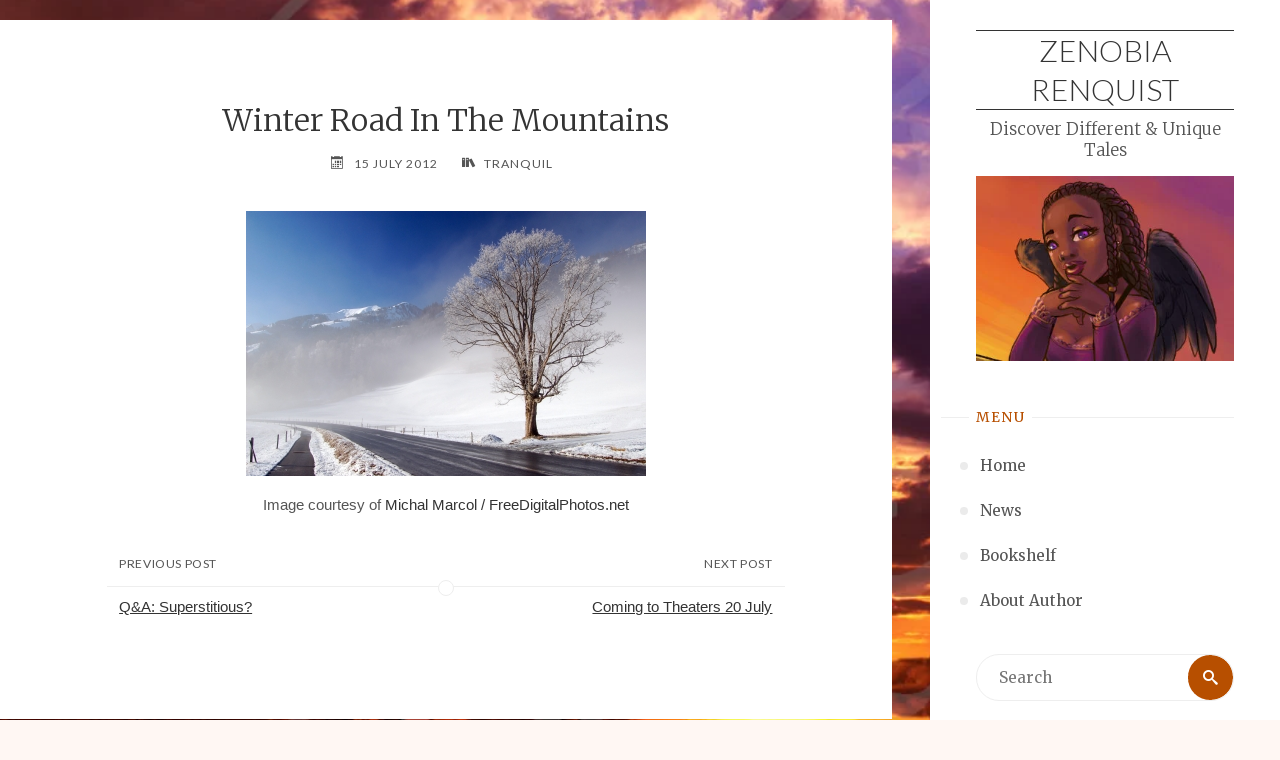

--- FILE ---
content_type: text/html; charset=UTF-8
request_url: https://zenobiarenquist.com/winter-road-in-the-mountains/
body_size: 15348
content:
<!DOCTYPE html>
<html lang="en-US">
<head>
<meta name="viewport" content="width=device-width, user-scalable=yes, initial-scale=1.0">
<meta charset="UTF-8">
<link rel="profile" href="http://gmpg.org/xfn/11">
<meta name='robots' content='index, follow, max-image-preview:large, max-snippet:-1, max-video-preview:-1' />

	<!-- This site is optimized with the Yoast SEO plugin v26.7 - https://yoast.com/wordpress/plugins/seo/ -->
	<title>Winter Road In The Mountains - Zenobia Renquist</title>
	<link rel="canonical" href="https://zenobiarenquist.com/winter-road-in-the-mountains/" />
	<meta property="og:locale" content="en_US" />
	<meta property="og:type" content="article" />
	<meta property="og:title" content="Winter Road In The Mountains - Zenobia Renquist" />
	<meta property="og:description" content="Image courtesy of Michal Marcol / FreeDigitalPhotos.net" />
	<meta property="og:url" content="https://zenobiarenquist.com/winter-road-in-the-mountains/" />
	<meta property="og:site_name" content="Zenobia Renquist" />
	<meta property="article:published_time" content="2012-07-15T11:00:00+00:00" />
	<meta property="article:modified_time" content="2020-08-31T19:21:06+00:00" />
	<meta property="og:image" content="http://3.bp.blogspot.com/-8pk995QVbp0/T9laaz6NhZI/AAAAAAAADIE/Tkl7AIzDe0c/s1600/ID-10011173.jpg" />
	<meta name="author" content="Zenobia Renquist" />
	<meta name="twitter:card" content="summary_large_image" />
	<meta name="twitter:label1" content="Written by" />
	<meta name="twitter:data1" content="Zenobia Renquist" />
	<script type="application/ld+json" class="yoast-schema-graph">{"@context":"https://schema.org","@graph":[{"@type":"Article","@id":"https://zenobiarenquist.com/winter-road-in-the-mountains/#article","isPartOf":{"@id":"https://zenobiarenquist.com/winter-road-in-the-mountains/"},"author":{"name":"Zenobia Renquist","@id":"https://zenobiarenquist.com/#/schema/person/94719697fc5eaa73b839f215c71a1cc9"},"headline":"Winter Road In The Mountains","datePublished":"2012-07-15T11:00:00+00:00","dateModified":"2020-08-31T19:21:06+00:00","mainEntityOfPage":{"@id":"https://zenobiarenquist.com/winter-road-in-the-mountains/"},"wordCount":12,"publisher":{"@id":"https://zenobiarenquist.com/#/schema/person/94719697fc5eaa73b839f215c71a1cc9"},"image":{"@id":"https://zenobiarenquist.com/winter-road-in-the-mountains/#primaryimage"},"thumbnailUrl":"http://3.bp.blogspot.com/-8pk995QVbp0/T9laaz6NhZI/AAAAAAAADIE/Tkl7AIzDe0c/s1600/ID-10011173.jpg","articleSection":["Tranquil"],"inLanguage":"en-US"},{"@type":"WebPage","@id":"https://zenobiarenquist.com/winter-road-in-the-mountains/","url":"https://zenobiarenquist.com/winter-road-in-the-mountains/","name":"Winter Road In The Mountains - Zenobia Renquist","isPartOf":{"@id":"https://zenobiarenquist.com/#website"},"primaryImageOfPage":{"@id":"https://zenobiarenquist.com/winter-road-in-the-mountains/#primaryimage"},"image":{"@id":"https://zenobiarenquist.com/winter-road-in-the-mountains/#primaryimage"},"thumbnailUrl":"http://3.bp.blogspot.com/-8pk995QVbp0/T9laaz6NhZI/AAAAAAAADIE/Tkl7AIzDe0c/s1600/ID-10011173.jpg","datePublished":"2012-07-15T11:00:00+00:00","dateModified":"2020-08-31T19:21:06+00:00","breadcrumb":{"@id":"https://zenobiarenquist.com/winter-road-in-the-mountains/#breadcrumb"},"inLanguage":"en-US","potentialAction":[{"@type":"ReadAction","target":["https://zenobiarenquist.com/winter-road-in-the-mountains/"]}]},{"@type":"ImageObject","inLanguage":"en-US","@id":"https://zenobiarenquist.com/winter-road-in-the-mountains/#primaryimage","url":"http://3.bp.blogspot.com/-8pk995QVbp0/T9laaz6NhZI/AAAAAAAADIE/Tkl7AIzDe0c/s1600/ID-10011173.jpg","contentUrl":"http://3.bp.blogspot.com/-8pk995QVbp0/T9laaz6NhZI/AAAAAAAADIE/Tkl7AIzDe0c/s1600/ID-10011173.jpg"},{"@type":"BreadcrumbList","@id":"https://zenobiarenquist.com/winter-road-in-the-mountains/#breadcrumb","itemListElement":[{"@type":"ListItem","position":1,"name":"Home","item":"https://zenobiarenquist.com/"},{"@type":"ListItem","position":2,"name":"News","item":"https://zenobiarenquist.com/news/"},{"@type":"ListItem","position":3,"name":"Winter Road In The Mountains"}]},{"@type":"WebSite","@id":"https://zenobiarenquist.com/#website","url":"https://zenobiarenquist.com/","name":"Zenobia Renquist","description":"Discover Different &amp; Unique Tales","publisher":{"@id":"https://zenobiarenquist.com/#/schema/person/94719697fc5eaa73b839f215c71a1cc9"},"potentialAction":[{"@type":"SearchAction","target":{"@type":"EntryPoint","urlTemplate":"https://zenobiarenquist.com/?s={search_term_string}"},"query-input":{"@type":"PropertyValueSpecification","valueRequired":true,"valueName":"search_term_string"}}],"inLanguage":"en-US"},{"@type":["Person","Organization"],"@id":"https://zenobiarenquist.com/#/schema/person/94719697fc5eaa73b839f215c71a1cc9","name":"Zenobia Renquist","image":{"@type":"ImageObject","inLanguage":"en-US","@id":"https://zenobiarenquist.com/#/schema/person/image/","url":"https://zenobiarenquist.com/wp-content/uploads/sites/3/2020/02/cropped-Logo-ZenRen-512-1.jpg","contentUrl":"https://zenobiarenquist.com/wp-content/uploads/sites/3/2020/02/cropped-Logo-ZenRen-512-1.jpg","width":512,"height":512,"caption":"Zenobia Renquist"},"logo":{"@id":"https://zenobiarenquist.com/#/schema/person/image/"},"sameAs":["https://zenobiarenquist.com"],"url":"https://zenobiarenquist.com/author/greedban/"}]}</script>
	<!-- / Yoast SEO plugin. -->


<link rel='dns-prefetch' href='//stats.wp.com' />
<link rel='dns-prefetch' href='//fonts.googleapis.com' />
<link rel="alternate" type="application/rss+xml" title="Zenobia Renquist &raquo; Feed" href="https://zenobiarenquist.com/feed/" />
<link rel="alternate" type="application/rss+xml" title="Zenobia Renquist &raquo; Comments Feed" href="https://zenobiarenquist.com/comments/feed/" />
<link rel="alternate" title="oEmbed (JSON)" type="application/json+oembed" href="https://zenobiarenquist.com/wp-json/oembed/1.0/embed?url=https%3A%2F%2Fzenobiarenquist.com%2Fwinter-road-in-the-mountains%2F" />
<link rel="alternate" title="oEmbed (XML)" type="text/xml+oembed" href="https://zenobiarenquist.com/wp-json/oembed/1.0/embed?url=https%3A%2F%2Fzenobiarenquist.com%2Fwinter-road-in-the-mountains%2F&#038;format=xml" />
<style id='wp-img-auto-sizes-contain-inline-css'>
img:is([sizes=auto i],[sizes^="auto," i]){contain-intrinsic-size:3000px 1500px}
/*# sourceURL=wp-img-auto-sizes-contain-inline-css */
</style>
<style id='wp-emoji-styles-inline-css'>

	img.wp-smiley, img.emoji {
		display: inline !important;
		border: none !important;
		box-shadow: none !important;
		height: 1em !important;
		width: 1em !important;
		margin: 0 0.07em !important;
		vertical-align: -0.1em !important;
		background: none !important;
		padding: 0 !important;
	}
/*# sourceURL=wp-emoji-styles-inline-css */
</style>
<style id='wp-block-library-inline-css'>
:root{--wp-block-synced-color:#7a00df;--wp-block-synced-color--rgb:122,0,223;--wp-bound-block-color:var(--wp-block-synced-color);--wp-editor-canvas-background:#ddd;--wp-admin-theme-color:#007cba;--wp-admin-theme-color--rgb:0,124,186;--wp-admin-theme-color-darker-10:#006ba1;--wp-admin-theme-color-darker-10--rgb:0,107,160.5;--wp-admin-theme-color-darker-20:#005a87;--wp-admin-theme-color-darker-20--rgb:0,90,135;--wp-admin-border-width-focus:2px}@media (min-resolution:192dpi){:root{--wp-admin-border-width-focus:1.5px}}.wp-element-button{cursor:pointer}:root .has-very-light-gray-background-color{background-color:#eee}:root .has-very-dark-gray-background-color{background-color:#313131}:root .has-very-light-gray-color{color:#eee}:root .has-very-dark-gray-color{color:#313131}:root .has-vivid-green-cyan-to-vivid-cyan-blue-gradient-background{background:linear-gradient(135deg,#00d084,#0693e3)}:root .has-purple-crush-gradient-background{background:linear-gradient(135deg,#34e2e4,#4721fb 50%,#ab1dfe)}:root .has-hazy-dawn-gradient-background{background:linear-gradient(135deg,#faaca8,#dad0ec)}:root .has-subdued-olive-gradient-background{background:linear-gradient(135deg,#fafae1,#67a671)}:root .has-atomic-cream-gradient-background{background:linear-gradient(135deg,#fdd79a,#004a59)}:root .has-nightshade-gradient-background{background:linear-gradient(135deg,#330968,#31cdcf)}:root .has-midnight-gradient-background{background:linear-gradient(135deg,#020381,#2874fc)}:root{--wp--preset--font-size--normal:16px;--wp--preset--font-size--huge:42px}.has-regular-font-size{font-size:1em}.has-larger-font-size{font-size:2.625em}.has-normal-font-size{font-size:var(--wp--preset--font-size--normal)}.has-huge-font-size{font-size:var(--wp--preset--font-size--huge)}.has-text-align-center{text-align:center}.has-text-align-left{text-align:left}.has-text-align-right{text-align:right}.has-fit-text{white-space:nowrap!important}#end-resizable-editor-section{display:none}.aligncenter{clear:both}.items-justified-left{justify-content:flex-start}.items-justified-center{justify-content:center}.items-justified-right{justify-content:flex-end}.items-justified-space-between{justify-content:space-between}.screen-reader-text{border:0;clip-path:inset(50%);height:1px;margin:-1px;overflow:hidden;padding:0;position:absolute;width:1px;word-wrap:normal!important}.screen-reader-text:focus{background-color:#ddd;clip-path:none;color:#444;display:block;font-size:1em;height:auto;left:5px;line-height:normal;padding:15px 23px 14px;text-decoration:none;top:5px;width:auto;z-index:100000}html :where(.has-border-color){border-style:solid}html :where([style*=border-top-color]){border-top-style:solid}html :where([style*=border-right-color]){border-right-style:solid}html :where([style*=border-bottom-color]){border-bottom-style:solid}html :where([style*=border-left-color]){border-left-style:solid}html :where([style*=border-width]){border-style:solid}html :where([style*=border-top-width]){border-top-style:solid}html :where([style*=border-right-width]){border-right-style:solid}html :where([style*=border-bottom-width]){border-bottom-style:solid}html :where([style*=border-left-width]){border-left-style:solid}html :where(img[class*=wp-image-]){height:auto;max-width:100%}:where(figure){margin:0 0 1em}html :where(.is-position-sticky){--wp-admin--admin-bar--position-offset:var(--wp-admin--admin-bar--height,0px)}@media screen and (max-width:600px){html :where(.is-position-sticky){--wp-admin--admin-bar--position-offset:0px}}

/*# sourceURL=wp-block-library-inline-css */
</style><style id='global-styles-inline-css'>
:root{--wp--preset--aspect-ratio--square: 1;--wp--preset--aspect-ratio--4-3: 4/3;--wp--preset--aspect-ratio--3-4: 3/4;--wp--preset--aspect-ratio--3-2: 3/2;--wp--preset--aspect-ratio--2-3: 2/3;--wp--preset--aspect-ratio--16-9: 16/9;--wp--preset--aspect-ratio--9-16: 9/16;--wp--preset--color--black: #000000;--wp--preset--color--cyan-bluish-gray: #abb8c3;--wp--preset--color--white: #ffffff;--wp--preset--color--pale-pink: #f78da7;--wp--preset--color--vivid-red: #cf2e2e;--wp--preset--color--luminous-vivid-orange: #ff6900;--wp--preset--color--luminous-vivid-amber: #fcb900;--wp--preset--color--light-green-cyan: #7bdcb5;--wp--preset--color--vivid-green-cyan: #00d084;--wp--preset--color--pale-cyan-blue: #8ed1fc;--wp--preset--color--vivid-cyan-blue: #0693e3;--wp--preset--color--vivid-purple: #9b51e0;--wp--preset--color--accent-1: #333;--wp--preset--color--accent-2: #b74f00;--wp--preset--color--sitetext: #555;--wp--preset--color--sitebg: #fff;--wp--preset--gradient--vivid-cyan-blue-to-vivid-purple: linear-gradient(135deg,rgb(6,147,227) 0%,rgb(155,81,224) 100%);--wp--preset--gradient--light-green-cyan-to-vivid-green-cyan: linear-gradient(135deg,rgb(122,220,180) 0%,rgb(0,208,130) 100%);--wp--preset--gradient--luminous-vivid-amber-to-luminous-vivid-orange: linear-gradient(135deg,rgb(252,185,0) 0%,rgb(255,105,0) 100%);--wp--preset--gradient--luminous-vivid-orange-to-vivid-red: linear-gradient(135deg,rgb(255,105,0) 0%,rgb(207,46,46) 100%);--wp--preset--gradient--very-light-gray-to-cyan-bluish-gray: linear-gradient(135deg,rgb(238,238,238) 0%,rgb(169,184,195) 100%);--wp--preset--gradient--cool-to-warm-spectrum: linear-gradient(135deg,rgb(74,234,220) 0%,rgb(151,120,209) 20%,rgb(207,42,186) 40%,rgb(238,44,130) 60%,rgb(251,105,98) 80%,rgb(254,248,76) 100%);--wp--preset--gradient--blush-light-purple: linear-gradient(135deg,rgb(255,206,236) 0%,rgb(152,150,240) 100%);--wp--preset--gradient--blush-bordeaux: linear-gradient(135deg,rgb(254,205,165) 0%,rgb(254,45,45) 50%,rgb(107,0,62) 100%);--wp--preset--gradient--luminous-dusk: linear-gradient(135deg,rgb(255,203,112) 0%,rgb(199,81,192) 50%,rgb(65,88,208) 100%);--wp--preset--gradient--pale-ocean: linear-gradient(135deg,rgb(255,245,203) 0%,rgb(182,227,212) 50%,rgb(51,167,181) 100%);--wp--preset--gradient--electric-grass: linear-gradient(135deg,rgb(202,248,128) 0%,rgb(113,206,126) 100%);--wp--preset--gradient--midnight: linear-gradient(135deg,rgb(2,3,129) 0%,rgb(40,116,252) 100%);--wp--preset--font-size--small: 10px;--wp--preset--font-size--medium: 20px;--wp--preset--font-size--large: 25px;--wp--preset--font-size--x-large: 42px;--wp--preset--font-size--normal: 16px;--wp--preset--font-size--larger: 40px;--wp--preset--spacing--20: 0.44rem;--wp--preset--spacing--30: 0.67rem;--wp--preset--spacing--40: 1rem;--wp--preset--spacing--50: 1.5rem;--wp--preset--spacing--60: 2.25rem;--wp--preset--spacing--70: 3.38rem;--wp--preset--spacing--80: 5.06rem;--wp--preset--shadow--natural: 6px 6px 9px rgba(0, 0, 0, 0.2);--wp--preset--shadow--deep: 12px 12px 50px rgba(0, 0, 0, 0.4);--wp--preset--shadow--sharp: 6px 6px 0px rgba(0, 0, 0, 0.2);--wp--preset--shadow--outlined: 6px 6px 0px -3px rgb(255, 255, 255), 6px 6px rgb(0, 0, 0);--wp--preset--shadow--crisp: 6px 6px 0px rgb(0, 0, 0);}:where(.is-layout-flex){gap: 0.5em;}:where(.is-layout-grid){gap: 0.5em;}body .is-layout-flex{display: flex;}.is-layout-flex{flex-wrap: wrap;align-items: center;}.is-layout-flex > :is(*, div){margin: 0;}body .is-layout-grid{display: grid;}.is-layout-grid > :is(*, div){margin: 0;}:where(.wp-block-columns.is-layout-flex){gap: 2em;}:where(.wp-block-columns.is-layout-grid){gap: 2em;}:where(.wp-block-post-template.is-layout-flex){gap: 1.25em;}:where(.wp-block-post-template.is-layout-grid){gap: 1.25em;}.has-black-color{color: var(--wp--preset--color--black) !important;}.has-cyan-bluish-gray-color{color: var(--wp--preset--color--cyan-bluish-gray) !important;}.has-white-color{color: var(--wp--preset--color--white) !important;}.has-pale-pink-color{color: var(--wp--preset--color--pale-pink) !important;}.has-vivid-red-color{color: var(--wp--preset--color--vivid-red) !important;}.has-luminous-vivid-orange-color{color: var(--wp--preset--color--luminous-vivid-orange) !important;}.has-luminous-vivid-amber-color{color: var(--wp--preset--color--luminous-vivid-amber) !important;}.has-light-green-cyan-color{color: var(--wp--preset--color--light-green-cyan) !important;}.has-vivid-green-cyan-color{color: var(--wp--preset--color--vivid-green-cyan) !important;}.has-pale-cyan-blue-color{color: var(--wp--preset--color--pale-cyan-blue) !important;}.has-vivid-cyan-blue-color{color: var(--wp--preset--color--vivid-cyan-blue) !important;}.has-vivid-purple-color{color: var(--wp--preset--color--vivid-purple) !important;}.has-black-background-color{background-color: var(--wp--preset--color--black) !important;}.has-cyan-bluish-gray-background-color{background-color: var(--wp--preset--color--cyan-bluish-gray) !important;}.has-white-background-color{background-color: var(--wp--preset--color--white) !important;}.has-pale-pink-background-color{background-color: var(--wp--preset--color--pale-pink) !important;}.has-vivid-red-background-color{background-color: var(--wp--preset--color--vivid-red) !important;}.has-luminous-vivid-orange-background-color{background-color: var(--wp--preset--color--luminous-vivid-orange) !important;}.has-luminous-vivid-amber-background-color{background-color: var(--wp--preset--color--luminous-vivid-amber) !important;}.has-light-green-cyan-background-color{background-color: var(--wp--preset--color--light-green-cyan) !important;}.has-vivid-green-cyan-background-color{background-color: var(--wp--preset--color--vivid-green-cyan) !important;}.has-pale-cyan-blue-background-color{background-color: var(--wp--preset--color--pale-cyan-blue) !important;}.has-vivid-cyan-blue-background-color{background-color: var(--wp--preset--color--vivid-cyan-blue) !important;}.has-vivid-purple-background-color{background-color: var(--wp--preset--color--vivid-purple) !important;}.has-black-border-color{border-color: var(--wp--preset--color--black) !important;}.has-cyan-bluish-gray-border-color{border-color: var(--wp--preset--color--cyan-bluish-gray) !important;}.has-white-border-color{border-color: var(--wp--preset--color--white) !important;}.has-pale-pink-border-color{border-color: var(--wp--preset--color--pale-pink) !important;}.has-vivid-red-border-color{border-color: var(--wp--preset--color--vivid-red) !important;}.has-luminous-vivid-orange-border-color{border-color: var(--wp--preset--color--luminous-vivid-orange) !important;}.has-luminous-vivid-amber-border-color{border-color: var(--wp--preset--color--luminous-vivid-amber) !important;}.has-light-green-cyan-border-color{border-color: var(--wp--preset--color--light-green-cyan) !important;}.has-vivid-green-cyan-border-color{border-color: var(--wp--preset--color--vivid-green-cyan) !important;}.has-pale-cyan-blue-border-color{border-color: var(--wp--preset--color--pale-cyan-blue) !important;}.has-vivid-cyan-blue-border-color{border-color: var(--wp--preset--color--vivid-cyan-blue) !important;}.has-vivid-purple-border-color{border-color: var(--wp--preset--color--vivid-purple) !important;}.has-vivid-cyan-blue-to-vivid-purple-gradient-background{background: var(--wp--preset--gradient--vivid-cyan-blue-to-vivid-purple) !important;}.has-light-green-cyan-to-vivid-green-cyan-gradient-background{background: var(--wp--preset--gradient--light-green-cyan-to-vivid-green-cyan) !important;}.has-luminous-vivid-amber-to-luminous-vivid-orange-gradient-background{background: var(--wp--preset--gradient--luminous-vivid-amber-to-luminous-vivid-orange) !important;}.has-luminous-vivid-orange-to-vivid-red-gradient-background{background: var(--wp--preset--gradient--luminous-vivid-orange-to-vivid-red) !important;}.has-very-light-gray-to-cyan-bluish-gray-gradient-background{background: var(--wp--preset--gradient--very-light-gray-to-cyan-bluish-gray) !important;}.has-cool-to-warm-spectrum-gradient-background{background: var(--wp--preset--gradient--cool-to-warm-spectrum) !important;}.has-blush-light-purple-gradient-background{background: var(--wp--preset--gradient--blush-light-purple) !important;}.has-blush-bordeaux-gradient-background{background: var(--wp--preset--gradient--blush-bordeaux) !important;}.has-luminous-dusk-gradient-background{background: var(--wp--preset--gradient--luminous-dusk) !important;}.has-pale-ocean-gradient-background{background: var(--wp--preset--gradient--pale-ocean) !important;}.has-electric-grass-gradient-background{background: var(--wp--preset--gradient--electric-grass) !important;}.has-midnight-gradient-background{background: var(--wp--preset--gradient--midnight) !important;}.has-small-font-size{font-size: var(--wp--preset--font-size--small) !important;}.has-medium-font-size{font-size: var(--wp--preset--font-size--medium) !important;}.has-large-font-size{font-size: var(--wp--preset--font-size--large) !important;}.has-x-large-font-size{font-size: var(--wp--preset--font-size--x-large) !important;}
/*# sourceURL=global-styles-inline-css */
</style>

<style id='classic-theme-styles-inline-css'>
/*! This file is auto-generated */
.wp-block-button__link{color:#fff;background-color:#32373c;border-radius:9999px;box-shadow:none;text-decoration:none;padding:calc(.667em + 2px) calc(1.333em + 2px);font-size:1.125em}.wp-block-file__button{background:#32373c;color:#fff;text-decoration:none}
/*# sourceURL=/wp-includes/css/classic-themes.min.css */
</style>
<link rel='stylesheet' id='novelist-css' href='https://zenobiarenquist.com/wp-content/plugins/novelist/templates/novelist-front-end.css?ver=1.3.0' media='all' />
<style id='novelist-inline-css'>
.novelist-button {
			background: #333333;
		}
		
		.novelist-button:hover {
			background: #010101;
		}.novelist-button, .novelist-button:hover {
			color: #ffffff;
		}
/*# sourceURL=novelist-inline-css */
</style>
<link rel='stylesheet' id='verbosa-themefonts-css' href='https://zenobiarenquist.com/wp-content/themes/verbosa/resources/fonts/fontfaces.css?ver=1.3.0' media='all' />
<link rel='stylesheet' id='verbosa-googlefonts-css' href='//fonts.googleapis.com/css?family=Lato%3A%7CMerriweather%3A%7CLato%3A300%7CMerriweather%3A300%7CMerriweather%3A400%7CLato%3A400&#038;ver=1.3.0' media='all' />
<link rel='stylesheet' id='verbosa-main-css' href='https://zenobiarenquist.com/wp-content/themes/verbosa/style.css?ver=1.3.0' media='all' />
<style id='verbosa-main-inline-css'>
 #content, #colophon-inside { max-width: 1440px; } #sidebar { width: 350px; } #container.two-columns-left .main, #container.two-columns-right .main { width: calc(97% - 350px); } #container.two-columns-left #sidebar-back, #container.two-columns-right #sidebar-back { width: calc( 50% - 370px); min-width: 350px;} html { font-family: Verdana, Geneva, sans-serif; font-size: 16px; font-weight: 400; line-height: 1.8; } #site-title { font-family: Lato; font-size: 200%; font-weight: 300; } #site-description { font-family: Merriweather; font-size: 110%; font-weight: 300; } #access ul li a { font-family: Merriweather; font-size: 100%; font-weight: 400; } #mobile-menu ul li a { font-family: Merriweather; } .widget-title { font-family: Merriweather; font-size: 90%; font-weight: 400; } .widget-container { font-family: Merriweather; font-size: 100%; font-weight: 400; } .entry-title, #reply-title { font-family: Merriweather; color: #333; font-size: 200%; font-weight: 300;} h1 { font-size: 2.76em; } h2 { font-size: 2.4em; } h3 { font-size: 2.04em; } h4 { font-size: 1.68em; } h5 { font-size: 1.32em; } h6 { font-size: 0.96em; } h1, h2, h3, h4, h5, h6 { font-family: Merriweather; font-weight: 400; } :root { --verbosa-accent-1: #333; --verbosa-accent-2: #b74f00; } .verbosa-accent-1 { color: #333; } .verbosa-accent-2 { color: #b74f00; } .verbosa-accent-1-bg { background-color: #333; } .verbosa-accent-2-bg { background-color: #b74f00; } body { color: #555; background-color: #fff7f3; } #nav-toggle, #nav-cancel { color: #555; } #site-title a, #access li { color: #333; } #site-description { color: #555555; } #access a, #access .dropdown-toggle, #mobile-menu a, #mobile-menu .dropdown-toggle { color: #555; } #access a:hover, #mobile-menu a:hover { color: #d19d36; } #access li a span:before { background-color: #cccccc; } #access li:hover > a:before { background-color: #d19d36; } .dropdown-toggle:hover:after { border-color: #555555;} .searchform:before { background-color: #b74f00; color: #fff;} #colophon .searchform:before { color: #fff; } article.hentry, .main > div:not(#content-masonry), .comment-header, .main > header, .main > nav#nav-below, .pagination span, .pagination a, #nav-old-below, .content-widget { background-color: #fff; } #sidebar-back, #sidebar, nav#mobile-menu { background-color: #fff; } .pagination a:hover, .pagination span:hover { border-color: #555555;} #breadcrumbs-container { background-color: #fff;} #colophon { background-color: #fff; } span.entry-format i { color: #555555; border-color: #555555;} span.entry-format i:hover { color: #b74f00; } .entry-format > i:before { color: #555555;} .entry-content blockquote::before, .entry-content blockquote::after { color: rgba(85,85,85,0.1); } a { color: #333; } a:hover, .entry-meta span a:hover, .widget-title span, .comments-link a:hover { color: #b74f00; } .entry-meta a { background-image: linear-gradient(to bottom, #b74f00 0%, #b74f00 100%);} .entry-title a { background-image: linear-gradient(to bottom, #333 0%, #333 100%);} .author-info .author-avatar img { border-color: #eeeeee; background-color: #fff ;} #footer a, .page-title strong { color: #333; } #footer a:hover { color: #b74f00; } .socials a { border-color: #333;} .socials a:before { color: #333; } .socials a:after { background-color: #b74f00; } #commentform { } #toTop .icon-back2top:before { color: #333; } #toTop:hover .icon-back2top:before { color: #b74f00; } .page-link a:hover { background: #b74f00; color: #fff7f3; } .page-link > span > em { background-color: #eeeeee; } .verbosa-caption-one .main .wp-caption .wp-caption-text { border-color: #eeeeee; } .verbosa-caption-two .main .wp-caption .wp-caption-text { background-color: #f5f5f5; } .verbosa-image-one .entry-content img[class*="align"], .verbosa-image-one .entry-summary img[class*="align"], .verbosa-image-two .entry-content img[class*='align'], .verbosa-image-two .entry-summary img[class*='align'] { border-color: #eeeeee; } .verbosa-image-five .entry-content img[class*='align'], .verbosa-image-five .entry-summary img[class*='align'] { border-color: #b74f00; } /* diffs */ #sidebar .searchform { border-color: #eeeeee; } #colophon .searchform { border-color: #eeeeee; } .main .searchform { border-color: #eeeeee; background-color: #fff;} .searchform .searchsubmit { color: #555555;} .socials a:after { color: #fff;} #breadcrumbs-nav .icon-angle-right::before, .entry-meta span, .entry-meta span a, .entry-utility span, .entry-meta time, .comment-meta a, .entry-meta .icon-metas:before, a.continue-reading-link { color: #555555; font-size: 90%; font-weight: 400; } .entry-meta span, .entry-meta span a, .entry-utility span, .entry-meta time, .comment-meta a, a.continue-reading-link { font-family: Lato; } a.continue-reading-link { background-color: #b74f00; color: #fff; } a.continue-reading-link:hover { background-color: #333; } .comment-form > p:before { color: #555555; } .comment-form > p:hover:before { color: #b74f00; } code, #nav-below .nav-previous a:before, #nav-below .nav-next a:before { background-color: #eeeeee; } #nav-below .nav-previous a:hover:before, #nav-below .nav-next a:hover:before { background-color: #dddddd; } #nav-below em { color: #555555;} #nav-below > div:before { border-color: #eeeeee; background-color: #fff;} #nav-below > div:hover:before { border-color: #dddddd; background-color: #dddddd;} pre, article .author-info, .comment-author, #nav-comments, .page-link, .commentlist .comment-body, .commentlist .pingback, .commentlist img.avatar { border-color: #eeeeee; } #sidebar .widget-title span { background-color: #fff; } #sidebar .widget-title:after { background-color: #eeeeee; } #site-copyright, #footer { border-color: #eeeeee; } #colophon .widget-title span { background-color: #fff; } #colophon .widget-title:after { background-color: #eeeeee; } select, input[type], textarea { color: #555; /*background-color: #f5f5f5;*/ } input[type="submit"], input[type="reset"] { background-color: #333; color: #fff; } input[type="submit"]:hover, input[type="reset"]:hover { background-color: #b74f00; } select, input[type], textarea { border-color: #e9e9e9; } input[type]:hover, textarea:hover, input[type]:focus, textarea:focus { /*background-color: rgba(245,245,245,0.65);*/ border-color: #cdcdcd; } hr { background-color: #e9e9e9; } #toTop { background-color: rgba(250,250,250,0.8) } /* gutenberg */ .wp-block-image.alignwide, .wp-block-image.alignfull { margin-left: -11rem; margin-right: -11rem; } .wp-block-image.alignwide img, .wp-block-image.alignfull img { width: 100%; max-width: 100%; } .has-accent-1-color, .has-accent-1-color:hover { color: #333; } .has-accent-2-color, .has-accent-2-color:hover { color: #b74f00; } .has-sitetext-color, .has-sitetext-color:hover { color: #555; } .has-sitebg-color, .has-sitebg-color:hover { color: #fff; } .has-accent-1-background-color { background-color: #333; } .has-accent-2-background-color { background-color: #b74f00; } .has-sitetext-background-color { background-color: #555; } .has-sitebg-background-color { background-color: #fff; } .has-small-font-size { font-size: 10px; } .has-regular-font-size { font-size: 16px; } .has-large-font-size { font-size: 25px; } .has-larger-font-size { font-size: 40px; } .has-huge-font-size { font-size: 40px; } .main .entry-content, .main .entry-summary { text-align: inherit; } .main p, .main ul, .main ol, .main dd, .main pre, .main hr { margin-bottom: 1em; } .main p { text-indent: 0em; } .main a.post-featured-image { background-position: center center; } .main .featured-bar { height: 5px; background-color: #b74f00;} .main .featured-bar:before { background-color: #333;} .main { margin-top: 20px; } .verbosa-cropped-featured .main .post-thumbnail-container { height: 400px; } .verbosa-responsive-featured .main .post-thumbnail-container { max-height: 400px; height: auto; } article.hentry, #breadcrumbs-nav, .verbosa-magazine-one #content-masonry article.hentry, .verbosa-magazine-one .pad-container { padding-left: 12%; padding-right: 12%; } .verbosa-magazine-two #content-masonry article.hentry, .verbosa-magazine-two .pad-container, .with-masonry.verbosa-magazine-two #breadcrumbs-nav { padding-left: 5.71%; padding-right: 5.71%; } .verbosa-magazine-three #content-masonry article.hentry, .verbosa-magazine-three .pad-container, .with-masonry.verbosa-magazine-three #breadcrumbs-nav { padding-left: 3.87%; padding-right: 3.87%; } article.hentry .post-thumbnail-container { margin-left: -18%; margin-right: -18%; width: 136%; } #branding img.header-image { max-height: 250px; } .lp-staticslider .staticslider-caption-title, .seriousslider.seriousslider-theme .seriousslider-caption-title { font-family: Lato; /* font-weight: 300; */ } .lp-staticslider .staticslider-caption-text, .seriousslider.seriousslider-theme .seriousslider-caption-text { font-family: Merriweather; font-weight: 300; } a[class^="staticslider-button"] { font-family: Lato; font-size: 90%; font-weight: 400; } .lp-text-overlay, .lp-text { background-color: #fff; } .lp-staticslider .staticslider-caption, .seriousslider.seriousslider-theme .seriousslider-caption, .verbosa-landing-page .lp-text-inside, .verbosa-landing-page .lp-posts-inside, .verbosa-landing-page .lp-page-inside, .verbosa-landing-page .content-widget { max-width: 1440px; } .verbosa-landing-page .content-widget { margin: 0 auto; } a.staticslider-button-1 { color: #fff; border-color: #b74f00; background-color: #b74f00; } a.staticslider-button-1:hover { color: #b74f00; } a.staticslider-button-2 { border-color: #fff; background-color: #fff; color: #555; } .staticslider-button-2:hover { color: #fff; background-color: transparent; } 
/*# sourceURL=verbosa-main-inline-css */
</style>
<link rel="https://api.w.org/" href="https://zenobiarenquist.com/wp-json/" /><link rel="alternate" title="JSON" type="application/json" href="https://zenobiarenquist.com/wp-json/wp/v2/posts/178" /><link rel="EditURI" type="application/rsd+xml" title="RSD" href="https://zenobiarenquist.com/xmlrpc.php?rsd" />
<meta name="generator" content="WordPress 6.9" />
<link rel='shortlink' href='https://zenobiarenquist.com/?p=178' />
	<style>img#wpstats{display:none}</style>
		<link rel="author" href="https://zenobiarenquist.com"><style id="custom-background-css">
body.custom-background { background-image: url("https://zenobiarenquist.com/wp-content/uploads/sites/3/2020/02/DZRB-Zen_Bckgrnd-1000.jpg"); background-position: right center; background-size: cover; background-repeat: no-repeat; background-attachment: fixed; }
</style>
	<link rel="icon" href="https://zenobiarenquist.com/wp-content/uploads/sites/3/2020/02/cropped-Logo-ZenRen-512-1-32x32.jpg" sizes="32x32" />
<link rel="icon" href="https://zenobiarenquist.com/wp-content/uploads/sites/3/2020/02/cropped-Logo-ZenRen-512-1-192x192.jpg" sizes="192x192" />
<link rel="apple-touch-icon" href="https://zenobiarenquist.com/wp-content/uploads/sites/3/2020/02/cropped-Logo-ZenRen-512-1-180x180.jpg" />
<meta name="msapplication-TileImage" content="https://zenobiarenquist.com/wp-content/uploads/sites/3/2020/02/cropped-Logo-ZenRen-512-1-270x270.jpg" />
		<style id="wp-custom-css">
			blockquote.novelist-synopsis2 {
	padding: 2em 10px;
	margin-top: 10px;
	margin-bottom: 10px;
	font-style: normal;
	font-family: verdana;
	text-align: justify;
	font-size: 1em;
}
blockquote.novelist-synopsis2 p {
	margin-bottom: 15px;
}
div.novelist-buybox {
	margin-top: 2em;
	background: #fff7f3;
}
div.novelist-buy {
	font-size: 120%;
	text-align: center;
	font-weight: 800;
	background: #feebe0;
}
div.novelist-prch {
	text-align: center;
	font-size: 100%;
	font-weight: 600;
}		</style>
		</head>

<body class="wp-singular post-template-default single single-post postid-178 single-format-standard custom-background wp-embed-responsive wp-theme-verbosa verbosa-image-one verbosa-caption-two verbosa-responsive-featured verbosa-magazine-two verbosa-magazine-layout verbosa-comhide-in-posts verbosa-comment-placeholder verbosa-elementshadow verbosa-menubullets" itemscope itemtype="http://schema.org/WebPage">
			<a class="skip-link screen-reader-text" href="#main" title="Skip to content"> Skip to content </a>
			<div id="site-wrapper">

		<div id="content" class="cryout">
			
<div id="container" class="two-columns-right">
		<div id="sidebar">

		<header id="header"  itemscope itemtype="http://schema.org/WPHeader">
			<nav id="mobile-menu">
				<div><ul id="mobile-nav" class=""><li id="menu-item-5283" class="menu-item menu-item-type-custom menu-item-object-custom menu-item-5283"><a href="/home/"><span>Home</span></a></li>
<li id="menu-item-4462" class="menu-item menu-item-type-post_type menu-item-object-page current_page_parent menu-item-4462"><a href="https://zenobiarenquist.com/news/"><span>News</span></a></li>
<li id="menu-item-4461" class="menu-item menu-item-type-post_type menu-item-object-page menu-item-4461"><a href="https://zenobiarenquist.com/bookshelf/"><span>Bookshelf</span></a></li>
<li id="menu-item-4447" class="menu-item menu-item-type-post_type menu-item-object-page menu-item-4447"><a href="https://zenobiarenquist.com/about-author/"><span>About Author</span></a></li>
</ul></div>				<button type="button" id="nav-cancel"><i class="icon-cross"></i></button>
			</nav>
			<div id="branding" role="banner">
									<button type="button" id="nav-toggle"><span>&nbsp;</span></button>
								<div itemprop="headline" id="site-title"><span> <a href="https://zenobiarenquist.com/" title="Discover Different &amp; Unique Tales" rel="home">Zenobia Renquist</a> </span></div><span id="site-description"  itemprop="description" >Discover Different &amp; Unique Tales</span>								<img class="header-image" alt="Winter Road In The Mountains" src="https://zenobiarenquist.com/wp-content/uploads/sites/3/2020/02/bnrsq-ZenRenWinged.jpg" />
					<div class="branding-spacer"></div>
				
<aside id="primary" class="widget-area sidey"  itemscope itemtype="http://schema.org/WPSideBar">
	
	
	</aside>

									<nav id="access" role="navigation"  aria-label="Primary Menu"  itemscope itemtype="http://schema.org/SiteNavigationElement">
						<h3 class="widget-title menu-title"><span>Menu</span></h3>
							<div><ul id="prime_nav" class=""><li class="menu-item menu-item-type-custom menu-item-object-custom menu-item-5283"><a href="/home/"><span>Home</span></a></li>
<li class="menu-item menu-item-type-post_type menu-item-object-page current_page_parent menu-item-4462"><a href="https://zenobiarenquist.com/news/"><span>News</span></a></li>
<li class="menu-item menu-item-type-post_type menu-item-object-page menu-item-4461"><a href="https://zenobiarenquist.com/bookshelf/"><span>Bookshelf</span></a></li>
<li class="menu-item menu-item-type-post_type menu-item-object-page menu-item-4447"><a href="https://zenobiarenquist.com/about-author/"><span>About Author</span></a></li>
</ul></div>					</nav><!-- #access -->
				
			</div><!-- #branding -->
		</header><!-- #header -->

		
<aside id="secondary" class="widget-area sidey"  itemscope itemtype="http://schema.org/WPSideBar">

		<section id="search-2" class="widget-container widget_search">
<form role="search" method="get" class="searchform" action="https://zenobiarenquist.com/">
	<label>
		<span class="screen-reader-text">Search for:</span>
		<input type="search" class="s" placeholder="Search" value="" name="s" />
	</label>
	<button type="submit" class="searchsubmit"><span class="screen-reader-text">Search</span><i class="icon-search"></i></button>
</form>
</section><section id="custom_html-2" class="widget_text widget-container widget_custom_html"><h3 class="widget-title"><span>Follow Me</span></h3><div class="textwidget custom-html-widget"><p><a href="https://www.facebook.com/zenobiarenquist.author/" target="_blank" rel="noopener noreferrer"><img src="/wp-content/uploads/sites/3/2020/02/facebook-48x48-S.png" alt="Follow Zenobia Renquist on Facebook"></a> <a href="https://www.instagram.com/author_zenobiarenquist/" target="_blank" rel="noopener noreferrer"><img src="/wp-content/uploads/sites/3/2020/02/Insta-48x48-icon.png" alt="Follow Zenobia Renquist on Instagram"></a> <a href="https://ververomance.com/app/ZenobiaRenquist" target="_blank" rel="noopener noreferrer"><img src="/wp-content/uploads/sites/3/2023/06/Icon-Verve-48x48-1.png" alt="Follow Zenobia Renquist on Verve Romance"></a><br /><a href="https://www.bookbub.com/authors/zenobia-renquist?follow=true" target="_blank" rel="noopener noreferrer"><img src="/wp-content/uploads/sites/3/2020/02/BB-48x48-S.png" alt="Follow Zenobia Renquist on Bookbub"></a> <a href="https://www.goodreads.com/zenobiarenquist" target="_blank" rel="noopener noreferrer"><img src="/wp-content/uploads/sites/3/2020/02/Icon-Goodreads-48x48-1.png" alt="Follow Zenobia Renquist on Goodreads"></a> <a href="http://www.amazon.com/Zenobia-Renquist/e/B002BWYVW8/" target="_blank" rel="noopener noreferrer"><img src="/wp-content/uploads/sites/3/2020/02/Icon-Amazon-48x48-1.png" alt="Follow Zenobia Renquist on Amazon"></a></p>
<p>
	&nbsp;</p>
</p>
<p>~&nbsp;<a href="http://eepurl.com/cXPZK5" target="_blank" rel="noopener noreferrer">Join Newsletter</a></p></div></section>
	</aside>
		
<aside id="tertiary" class="widget-area sidey"  itemscope itemtype="http://schema.org/WPSideBar">
	
	
	</aside>

			<footer id="footer" role="contentinfo"  itemscope itemtype="http://schema.org/WPFooter">
		<div id="footer-inside">
			<div id="site-copyright"></div><div style="display:block;float:none;clear:both;font-size: .9em;">Powered by<a target="_blank" href="http://www.cryoutcreations.eu/wordpress-themes/verbosa" title="Verbosa WordPress Theme by Cryout Creations"> Verbosa</a> &amp; <a target="_blank" href="//wordpress.org/" title="Semantic Personal Publishing Platform">  WordPress</a>.</div>		</div> <!-- #footer-inside -->
	</footer><!-- #footer -->

		</div><!--sidebar-->
		<div id="sidebar-back"></div>
	<main id="main" class="main">
		
		
			<article id="post-178" class="post-178 post type-post status-publish format-standard hentry category-tranquil" itemscope itemtype="http://schema.org/Article" itemprop="mainEntity">

			<div class="featured-bar"></div>
			<header class="entry-header">
								<h1 class="entry-title"  itemprop="headline">Winter Road In The Mountains</h1>
				<div class="entry-meta">
					
		<span class="onDate date" >
			<i class="icon-calendar icon-metas" title="Date"></i>
			<time class="published" datetime="2012-07-15T06:00:00-04:00"  itemprop="datePublished">15 July 2012</time>
			<time class="updated" datetime="2020-08-31T15:21:06-04:00"  itemprop="dateModified">31 August 2020</time>
		</span>
		<span class="bl_categ" >
					<i class="icon-books icon-metas" title="Categories"></i><a href="https://zenobiarenquist.com/category/misc/tranquil/" rel="category tag">Tranquil</a></span>				</div><!-- .entry-meta -->
			</header>

			
			<div class="entry-content"  itemprop="articleBody">
				<div style="clear: both;text-align: center"><a href="http://3.bp.blogspot.com/-8pk995QVbp0/T9laaz6NhZI/AAAAAAAADIE/Tkl7AIzDe0c/s1600/ID-10011173.jpg" style="margin-left: 1em;margin-right: 1em"><img decoding="async" border="0" src="http://3.bp.blogspot.com/-8pk995QVbp0/T9laaz6NhZI/AAAAAAAADIE/Tkl7AIzDe0c/s1600/ID-10011173.jpg" /></a></div>
<p></p>
<div style="text-align: center">Image courtesy of <a href="http://www.freedigitalphotos.net/images/Winter_g147-Winter_Road_In_The_Mountains_p11173.html" target="_blank" rel="noopener noreferrer">Michal Marcol / FreeDigitalPhotos.net</a></div>
							</div><!-- .entry-content -->

			
			<footer class="entry-meta">
							</footer><!-- .entry-meta -->

			<nav id="nav-below" class="navigation" role="navigation">
				<div class="nav-previous"><em>Previous Post</em><a href="https://zenobiarenquist.com/qa-superstitious/" rel="prev"><span>Q&amp;A: Superstitious?</span></a></div>
				<div class="nav-next"><em>Next Post</em><a href="https://zenobiarenquist.com/coming-to-theaters-20-july/" rel="next"><span>Coming to Theaters 20 July</span></a></div>
			</nav><!-- #nav-below -->

		
<section id="comments">
	
	
	</section><!-- #comments -->
		
	<span class="schema-publisher" itemprop="publisher" itemscope itemtype="https://schema.org/Organization">
         <span itemprop="logo" itemscope itemtype="https://schema.org/ImageObject">
           <meta itemprop="url" content="https://zenobiarenquist.com">
         </span>
         <meta itemprop="name" content="Zenobia Renquist">
    </span>
<link itemprop="mainEntityOfPage" href="https://zenobiarenquist.com/winter-road-in-the-mountains/" />		</article><!-- #post-## -->


			<aside class="content-widget content-widget-after"  itemscope itemtype="http://schema.org/WPSideBar">
			<section id="novelist_book_widget-3" class="widget-container widget_novelist_book_widget"><h2 class="widget-title"><span>Featured Title</span></h2><a href="https://zenobiarenquist.com/books/alien-mate-experiment/"><img width="200" height="300" src="https://zenobiarenquist.com/wp-content/uploads/sites/3/2020/02/cvr-AME-400-200x300.jpg" class="alignleft" alt="Cover - Alien Mate Experiment" decoding="async" loading="lazy" srcset="https://zenobiarenquist.com/wp-content/uploads/sites/3/2020/02/cvr-AME-400-200x300.jpg 200w, https://zenobiarenquist.com/wp-content/uploads/sites/3/2020/02/cvr-AME-400-300x450.jpg 300w, https://zenobiarenquist.com/wp-content/uploads/sites/3/2020/02/cvr-AME-400-150x225.jpg 150w, https://zenobiarenquist.com/wp-content/uploads/sites/3/2020/02/cvr-AME-400.jpg 400w" sizes="auto, (max-width: 200px) 100vw, 200px" /></a><p><em>She's as alien to him as he is to her.</em></p>
<p>They are as different from each other as night and day, but those differences only entice Semeera and Kader into finding out just how physically compatible they are. What should have been a little fun causes the resurgence of a disease long thought extinguished.</p>
</section><section id="novelist_book_widget-2" class="widget-container widget_novelist_book_widget"><h2 class="widget-title"><span>Featured Title</span></h2><a href="https://zenobiarenquist.com/books/vamp-cream/"><img width="200" height="300" src="https://zenobiarenquist.com/wp-content/uploads/sites/3/2023/06/cvr-VampCream-400-200x300.jpg" class="alignleft" alt="Cover: Vampires and Cream" decoding="async" loading="lazy" srcset="https://zenobiarenquist.com/wp-content/uploads/sites/3/2023/06/cvr-VampCream-400-200x300.jpg 200w, https://zenobiarenquist.com/wp-content/uploads/sites/3/2023/06/cvr-VampCream-400-300x450.jpg 300w, https://zenobiarenquist.com/wp-content/uploads/sites/3/2023/06/cvr-VampCream-400-150x225.jpg 150w, https://zenobiarenquist.com/wp-content/uploads/sites/3/2023/06/cvr-VampCream-400.jpg 400w" sizes="auto, (max-width: 200px) 100vw, 200px" /></a><p><em>Student loan debt and a lustful vampire are the least of her worries.</em></p>
<p>For their continued survival, Jeliyah must use forbidden magic that binds them together, strengthening her but also awakening desires she wants to deny. Running for her life is not the time to indulge in pleasure, but not indulging and giving in fully could be the thing that gets her killed.</p>
</section>		</aside><!--content-widget-->
	</main><!-- #main -->
</div><!-- #container -->

			<div style="clear:both;"></div>

		</div><!-- #content -->

		<aside id="colophon" class="footer-one footer-center cryout" itemscope itemtype="http://schema.org/WPSideBar">
			<div id="colophon-inside">
				<section id="text-2" class="widget-container widget_text"><div class="footer-widget-inside">			<div class="textwidget"><p>© 2008<script>new Date().getFullYear()>2008&&document.write("-"+new Date().getFullYear());</script>, Zenobia Renquist. ALL RIGHTS RESERVED.</p>
</div>
		</div></section>			</div>
		</aside><!-- #colophon -->

	<a id="toTop"><span class="screen-reader-text">Back to Top</span><i class="icon-back2top"></i> </a>
	</div><!-- site-wrapper -->
	<script type="speculationrules">
{"prefetch":[{"source":"document","where":{"and":[{"href_matches":"/*"},{"not":{"href_matches":["/wp-*.php","/wp-admin/*","/wp-content/uploads/sites/3/*","/wp-content/*","/wp-content/plugins/*","/wp-content/themes/verbosa/*","/*\\?(.+)"]}},{"not":{"selector_matches":"a[rel~=\"nofollow\"]"}},{"not":{"selector_matches":".no-prefetch, .no-prefetch a"}}]},"eagerness":"conservative"}]}
</script>
<script id="jetpack-stats-js-before">
_stq = window._stq || [];
_stq.push([ "view", {"v":"ext","blog":"100314064","post":"178","tz":"-5","srv":"zenobiarenquist.com","j":"1:15.4"} ]);
_stq.push([ "clickTrackerInit", "100314064", "178" ]);
//# sourceURL=jetpack-stats-js-before
</script>
<script src="https://stats.wp.com/e-202603.js" id="jetpack-stats-js" defer data-wp-strategy="defer"></script>
<script src="https://zenobiarenquist.com/wp-includes/js/jquery/jquery.min.js?ver=3.7.1" id="jquery-core-js"></script>
<script src="https://zenobiarenquist.com/wp-includes/js/jquery/jquery-migrate.min.js?ver=3.4.1" id="jquery-migrate-js"></script>
<script id="verbosa-frontend-js-extra">
var cryout_theme_settings = {"masonry":"1","rtl":"","magazine":"2","fitvids":"1","is_mobile":""};
//# sourceURL=verbosa-frontend-js-extra
</script>
<script src="https://zenobiarenquist.com/wp-content/themes/verbosa/resources/js/frontend.js?ver=1.3.0" id="verbosa-frontend-js"></script>
<script src="https://zenobiarenquist.com/wp-includes/js/imagesloaded.min.js?ver=5.0.0" id="imagesloaded-js"></script>
<script src="https://zenobiarenquist.com/wp-includes/js/masonry.min.js?ver=4.2.2" id="masonry-js"></script>
<script src="https://zenobiarenquist.com/wp-includes/js/jquery/jquery.masonry.min.js?ver=3.1.2b" id="jquery-masonry-js"></script>
<script src="https://zenobiarenquist.com/wp-includes/js/comment-reply.min.js?ver=6.9" id="comment-reply-js" async data-wp-strategy="async" fetchpriority="low"></script>
<script id="wp-emoji-settings" type="application/json">
{"baseUrl":"https://s.w.org/images/core/emoji/17.0.2/72x72/","ext":".png","svgUrl":"https://s.w.org/images/core/emoji/17.0.2/svg/","svgExt":".svg","source":{"concatemoji":"https://zenobiarenquist.com/wp-includes/js/wp-emoji-release.min.js?ver=6.9"}}
</script>
<script type="module">
/*! This file is auto-generated */
const a=JSON.parse(document.getElementById("wp-emoji-settings").textContent),o=(window._wpemojiSettings=a,"wpEmojiSettingsSupports"),s=["flag","emoji"];function i(e){try{var t={supportTests:e,timestamp:(new Date).valueOf()};sessionStorage.setItem(o,JSON.stringify(t))}catch(e){}}function c(e,t,n){e.clearRect(0,0,e.canvas.width,e.canvas.height),e.fillText(t,0,0);t=new Uint32Array(e.getImageData(0,0,e.canvas.width,e.canvas.height).data);e.clearRect(0,0,e.canvas.width,e.canvas.height),e.fillText(n,0,0);const a=new Uint32Array(e.getImageData(0,0,e.canvas.width,e.canvas.height).data);return t.every((e,t)=>e===a[t])}function p(e,t){e.clearRect(0,0,e.canvas.width,e.canvas.height),e.fillText(t,0,0);var n=e.getImageData(16,16,1,1);for(let e=0;e<n.data.length;e++)if(0!==n.data[e])return!1;return!0}function u(e,t,n,a){switch(t){case"flag":return n(e,"\ud83c\udff3\ufe0f\u200d\u26a7\ufe0f","\ud83c\udff3\ufe0f\u200b\u26a7\ufe0f")?!1:!n(e,"\ud83c\udde8\ud83c\uddf6","\ud83c\udde8\u200b\ud83c\uddf6")&&!n(e,"\ud83c\udff4\udb40\udc67\udb40\udc62\udb40\udc65\udb40\udc6e\udb40\udc67\udb40\udc7f","\ud83c\udff4\u200b\udb40\udc67\u200b\udb40\udc62\u200b\udb40\udc65\u200b\udb40\udc6e\u200b\udb40\udc67\u200b\udb40\udc7f");case"emoji":return!a(e,"\ud83e\u1fac8")}return!1}function f(e,t,n,a){let r;const o=(r="undefined"!=typeof WorkerGlobalScope&&self instanceof WorkerGlobalScope?new OffscreenCanvas(300,150):document.createElement("canvas")).getContext("2d",{willReadFrequently:!0}),s=(o.textBaseline="top",o.font="600 32px Arial",{});return e.forEach(e=>{s[e]=t(o,e,n,a)}),s}function r(e){var t=document.createElement("script");t.src=e,t.defer=!0,document.head.appendChild(t)}a.supports={everything:!0,everythingExceptFlag:!0},new Promise(t=>{let n=function(){try{var e=JSON.parse(sessionStorage.getItem(o));if("object"==typeof e&&"number"==typeof e.timestamp&&(new Date).valueOf()<e.timestamp+604800&&"object"==typeof e.supportTests)return e.supportTests}catch(e){}return null}();if(!n){if("undefined"!=typeof Worker&&"undefined"!=typeof OffscreenCanvas&&"undefined"!=typeof URL&&URL.createObjectURL&&"undefined"!=typeof Blob)try{var e="postMessage("+f.toString()+"("+[JSON.stringify(s),u.toString(),c.toString(),p.toString()].join(",")+"));",a=new Blob([e],{type:"text/javascript"});const r=new Worker(URL.createObjectURL(a),{name:"wpTestEmojiSupports"});return void(r.onmessage=e=>{i(n=e.data),r.terminate(),t(n)})}catch(e){}i(n=f(s,u,c,p))}t(n)}).then(e=>{for(const n in e)a.supports[n]=e[n],a.supports.everything=a.supports.everything&&a.supports[n],"flag"!==n&&(a.supports.everythingExceptFlag=a.supports.everythingExceptFlag&&a.supports[n]);var t;a.supports.everythingExceptFlag=a.supports.everythingExceptFlag&&!a.supports.flag,a.supports.everything||((t=a.source||{}).concatemoji?r(t.concatemoji):t.wpemoji&&t.twemoji&&(r(t.twemoji),r(t.wpemoji)))});
//# sourceURL=https://zenobiarenquist.com/wp-includes/js/wp-emoji-loader.min.js
</script>
</body>
</html>
